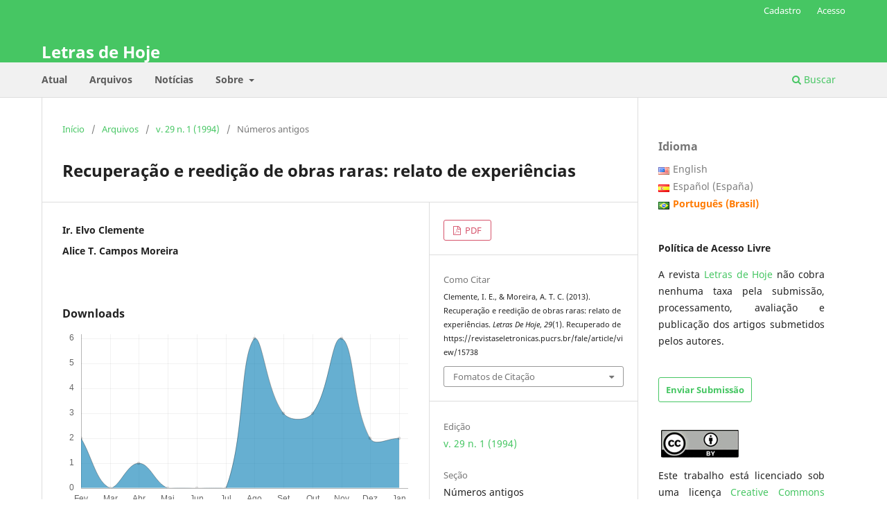

--- FILE ---
content_type: text/html; charset=utf-8
request_url: https://revistaseletronicas.pucrs.br/fale/article/view/15738
body_size: 7600
content:
<!DOCTYPE html>
<html lang="pt-BR" xml:lang="pt-BR">
<head>
	<meta charset="utf-8">
	<meta name="viewport" content="width=device-width, initial-scale=1.0">
	<title>
		Recuperação e reedição de obras raras: relato de experiências
							| Letras de Hoje
			</title>

	
<link rel="icon" href="https://revistaseletronicas.pucrs.br/public/journals/7/favicon_pt_BR.png" />
<meta name="generator" content="Open Journal Systems 3.3.0.21" />
<!-- AddThis --><script type="text/javascript" src="//s7.addthis.com/js/300/addthis_widget.js#pubid=ra-5dd6b3fc18a076d2"></script>
<!-- Bootstrap CSS --><link rel="stylesheet" href="https://stackpath.bootstrapcdn.com/bootstrap/4.4.1/css/bootstrap.min.css" integrity="sha384-Vkoo8x4CGsO3+Hhxv8T/Q5PaXtkKtu6ug5TOeNV6gBiFeWPGFN9MuhOf23Q9Ifjh" crossorigin="anonymous">
<!-- Bootstrap JS --><script src="https://code.jquery.com/jquery-3.4.1.slim.min.js" integrity="sha384-J6qa4849blE2+poT4WnyKhv5vZF5SrPo0iEjwBvKU7imGFAV0wwj1yYfoRSJoZ+n" crossorigin="anonymous"></script><script src="https://cdn.jsdelivr.net/npm/popper.js@1.16.0/dist/umd/popper.min.js" integrity="sha384-Q6E9RHvbIyZFJoft+2mJbHaEWldlvI9IOYy5n3zV9zzTtmI3UksdQRVvoxMfooAo" crossorigin="anonymous"></script><script src="https://stackpath.bootstrapcdn.com/bootstrap/4.4.1/js/bootstrap.min.js" integrity="sha384-wfSDF2E50Y2D1uUdj0O3uMBJnjuUD4Ih7YwaYd1iqfktj0Uod8GCExl3Og8ifwB6" crossorigin="anonymous"></script>
<link rel="schema.DC" href="http://purl.org/dc/elements/1.1/" />
<meta name="DC.Creator.PersonalName" content="Ir. Elvo Clemente"/>
<meta name="DC.Creator.PersonalName" content="Alice T. Campos Moreira"/>
<meta name="DC.Date.dateSubmitted" scheme="ISO8601" content="2013-11-04"/>
<meta name="DC.Date.issued" scheme="ISO8601" content="2013-11-04"/>
<meta name="DC.Date.modified" scheme="ISO8601" content="2013-11-04"/>
<meta name="DC.Description" xml:lang="pt" content=""/>
<meta name="DC.Format" scheme="IMT" content="application/pdf"/>
<meta name="DC.Identifier" content="15738"/>
<meta name="DC.Identifier.URI" content="https://revistaseletronicas.pucrs.br/fale/article/view/15738"/>
<meta name="DC.Language" scheme="ISO639-1" content="pt"/>
<meta name="DC.Rights" content="Copyright (c)  "/>
<meta name="DC.Rights" content=""/>
<meta name="DC.Source" content="Letras de Hoje"/>
<meta name="DC.Source.ISSN" content="1984-7726"/>
<meta name="DC.Source.Issue" content="1"/>
<meta name="DC.Source.Volume" content="29"/>
<meta name="DC.Source.URI" content="https://revistaseletronicas.pucrs.br/fale"/>
<meta name="DC.Title" content="Recuperação e reedição de obras raras: relato de experiências"/>
<meta name="DC.Type" content="Text.Serial.Journal"/>
<meta name="DC.Type.articleType" content="Números antigos"/>
<meta name="gs_meta_revision" content="1.1"/>
<meta name="citation_journal_title" content="Letras de Hoje"/>
<meta name="citation_journal_abbrev" content="Let. Hoje (Online)"/>
<meta name="citation_issn" content="1984-7726"/> 
<meta name="citation_author" content="Ir. Elvo Clemente"/>
<meta name="citation_author" content="Alice T. Campos Moreira"/>
<meta name="citation_title" content="Recuperação e reedição de obras raras: relato de experiências"/>
<meta name="citation_language" content="pt"/>
<meta name="citation_date" content="1994"/>
<meta name="citation_volume" content="29"/>
<meta name="citation_issue" content="1"/>
<meta name="citation_abstract_html_url" content="https://revistaseletronicas.pucrs.br/fale/article/view/15738"/>
<meta name="citation_pdf_url" content="https://revistaseletronicas.pucrs.br/fale/article/download/15738/10356"/>
	<link rel="stylesheet" href="https://revistaseletronicas.pucrs.br/fale/$$$call$$$/page/page/css?name=stylesheet" type="text/css" /><link rel="stylesheet" href="https://revistaseletronicas.pucrs.br/fale/$$$call$$$/page/page/css?name=font" type="text/css" /><link rel="stylesheet" href="https://revistaseletronicas.pucrs.br/lib/pkp/styles/fontawesome/fontawesome.css?v=3.3.0.21" type="text/css" /><link rel="stylesheet" href="https://revistaseletronicas.pucrs.br/plugins/generic/doiInSummary/styles/doi.css?v=3.3.0.21" type="text/css" /><link rel="stylesheet" href="https://revistaseletronicas.pucrs.br/public/journals/7/styleSheet.css?d=2024-08-14+11%3A52%3A47" type="text/css" /><link rel="stylesheet" href="https://revistaseletronicas.pucrs.br/public/site/styleSheet.css?v=3.3.0.21" type="text/css" />
</head>
<body class="pkp_page_article pkp_op_view" dir="ltr">

	<div class="pkp_structure_page">

				<header class="pkp_structure_head" id="headerNavigationContainer" role="banner">
						
 <nav class="cmp_skip_to_content" aria-label="Ir para os links de conteúdo">
	<a href="#pkp_content_main">Ir para o conteúdo principal</a>
	<a href="#siteNav">Ir para o menu de navegação principal</a>
		<a href="#pkp_content_footer">Ir para o rodapé</a>
</nav>

			<div class="pkp_head_wrapper">

				<div class="pkp_site_name_wrapper">
					<button class="pkp_site_nav_toggle">
						<span>Open Menu</span>
					</button>
										<div class="pkp_site_name">
																<a href="						https://revistaseletronicas.pucrs.br/fale/index
					" class="is_text">Letras de Hoje</a>
										</div>
				</div>

				
				<nav class="pkp_site_nav_menu" aria-label="Navegação no Site">
					<a id="siteNav"></a>
					<div class="pkp_navigation_primary_row">
						<div class="pkp_navigation_primary_wrapper">
																				<ul id="navigationPrimary" class="pkp_navigation_primary pkp_nav_list">
								<li class="">
				<a href="https://revistaseletronicas.pucrs.br/fale/issue/current">
					Atual
				</a>
							</li>
								<li class="">
				<a href="https://revistaseletronicas.pucrs.br/fale/issue/archive">
					Arquivos
				</a>
							</li>
								<li class="">
				<a href="https://revistaseletronicas.pucrs.br/fale/announcement">
					Notícias
				</a>
							</li>
								<li class="">
				<a href="https://revistaseletronicas.pucrs.br/fale/about">
					Sobre
				</a>
									<ul>
																					<li class="">
									<a href="https://revistaseletronicas.pucrs.br/fale/about">
										Sobre a Revista
									</a>
								</li>
																												<li class="">
									<a href="https://revistaseletronicas.pucrs.br/fale/about/submissions">
										Submissões
									</a>
								</li>
																												<li class="">
									<a href="https://revistaseletronicas.pucrs.br/fale/about/editorialTeam">
										Equipe Editorial
									</a>
								</li>
																												<li class="">
									<a href="https://revistaseletronicas.pucrs.br/fale/about/privacy">
										Declaração de Privacidade
									</a>
								</li>
																												<li class="">
									<a href="https://revistaseletronicas.pucrs.br/fale/about/contact">
										Contato
									</a>
								</li>
																		</ul>
							</li>
			</ul>

				

																						<div class="pkp_navigation_search_wrapper">
									<a href="https://revistaseletronicas.pucrs.br/fale/search" class="pkp_search pkp_search_desktop">
										<span class="fa fa-search" aria-hidden="true"></span>
										Buscar
									</a>
								</div>
													</div>
					</div>
					<div class="pkp_navigation_user_wrapper" id="navigationUserWrapper">
							<ul id="navigationUser" class="pkp_navigation_user pkp_nav_list">
								<li class="profile">
				<a href="https://revistaseletronicas.pucrs.br/fale/user/register">
					Cadastro
				</a>
							</li>
								<li class="profile">
				<a href="https://revistaseletronicas.pucrs.br/fale/login">
					Acesso
				</a>
							</li>
										</ul>

					</div>
				</nav>
			</div><!-- .pkp_head_wrapper -->
		</header><!-- .pkp_structure_head -->

						<div class="pkp_structure_content has_sidebar">
			<div class="pkp_structure_main" role="main">
				<a id="pkp_content_main"></a>

<div class="page page_article">
			<nav class="cmp_breadcrumbs" role="navigation" aria-label="Você está aqui:">
	<ol>
		<li>
			<a href="https://revistaseletronicas.pucrs.br/fale/index">
				Início
			</a>
			<span class="separator">/</span>
		</li>
		<li>
			<a href="https://revistaseletronicas.pucrs.br/fale/issue/archive">
				Arquivos
			</a>
			<span class="separator">/</span>
		</li>
					<li>
				<a href="https://revistaseletronicas.pucrs.br/fale/issue/view/742">
					v. 29 n. 1 (1994)
				</a>
				<span class="separator">/</span>
			</li>
				<li class="current" aria-current="page">
			<span aria-current="page">
									Números antigos
							</span>
		</li>
	</ol>
</nav>
	
		  	 <article class="obj_article_details">

		
	<h1 class="page_title">
		Recuperação e reedição de obras raras: relato de experiências
	</h1>

	
	<div class="row">
		<div class="main_entry">

							<section class="item authors">
					<h2 class="pkp_screen_reader">Autores</h2>
					<ul class="authors">
											<li>
							<span class="name">
								Ir. Elvo Clemente
							</span>
																				</li>
											<li>
							<span class="name">
								Alice T. Campos Moreira
							</span>
																				</li>
										</ul>
				</section>
			
																					
						
						
			<div class="item downloads_chart">
	<h3 class="label">
		Downloads
	</h3>
	<div class="value">
		<canvas class="usageStatsGraph" data-object-type="Submission" data-object-id="15738"></canvas>
		<div class="usageStatsUnavailable" data-object-type="Submission" data-object-id="15738">
			Não há dados estatísticos.
		</div>
	</div>
</div>


																										
						
		</div><!-- .main_entry -->

		<div class="entry_details">

						
										<div class="item galleys">
					<h2 class="pkp_screen_reader">
						Downloads
					</h2>
					<ul class="value galleys_links">
													<li>
								
	
							

<a class="obj_galley_link pdf" href="https://revistaseletronicas.pucrs.br/fale/article/view/15738/10356">

		
	PDF

	</a>
							</li>
											</ul>
				</div>
						
			
										<div class="item citation">
					<section class="sub_item citation_display">
						<h2 class="label">
							Como Citar
						</h2>
						<div class="value">
							<div id="citationOutput" role="region" aria-live="polite">
								<div class="csl-bib-body">
  <div class="csl-entry">Clemente, I. E., &#38; Moreira, A. T. C. (2013). Recuperação e reedição de obras raras: relato de experiências. <i>Letras De Hoje</i>, <i>29</i>(1). Recuperado de https://revistaseletronicas.pucrs.br/fale/article/view/15738</div>
</div>
							</div>
							<div class="citation_formats">
								<button class="cmp_button citation_formats_button" aria-controls="cslCitationFormats" aria-expanded="false" data-csl-dropdown="true">
									Fomatos de Citação
								</button>
								<div id="cslCitationFormats" class="citation_formats_list" aria-hidden="true">
									<ul class="citation_formats_styles">
																					<li>
												<a
													rel="nofollow"
													aria-controls="citationOutput"
													href="https://revistaseletronicas.pucrs.br/fale/citationstylelanguage/get/acm-sig-proceedings?submissionId=15738&amp;publicationId=13628"
													data-load-citation
													data-json-href="https://revistaseletronicas.pucrs.br/fale/citationstylelanguage/get/acm-sig-proceedings?submissionId=15738&amp;publicationId=13628&amp;return=json"
												>
													ACM
												</a>
											</li>
																					<li>
												<a
													rel="nofollow"
													aria-controls="citationOutput"
													href="https://revistaseletronicas.pucrs.br/fale/citationstylelanguage/get/acs-nano?submissionId=15738&amp;publicationId=13628"
													data-load-citation
													data-json-href="https://revistaseletronicas.pucrs.br/fale/citationstylelanguage/get/acs-nano?submissionId=15738&amp;publicationId=13628&amp;return=json"
												>
													ACS
												</a>
											</li>
																					<li>
												<a
													rel="nofollow"
													aria-controls="citationOutput"
													href="https://revistaseletronicas.pucrs.br/fale/citationstylelanguage/get/apa?submissionId=15738&amp;publicationId=13628"
													data-load-citation
													data-json-href="https://revistaseletronicas.pucrs.br/fale/citationstylelanguage/get/apa?submissionId=15738&amp;publicationId=13628&amp;return=json"
												>
													APA
												</a>
											</li>
																					<li>
												<a
													rel="nofollow"
													aria-controls="citationOutput"
													href="https://revistaseletronicas.pucrs.br/fale/citationstylelanguage/get/associacao-brasileira-de-normas-tecnicas?submissionId=15738&amp;publicationId=13628"
													data-load-citation
													data-json-href="https://revistaseletronicas.pucrs.br/fale/citationstylelanguage/get/associacao-brasileira-de-normas-tecnicas?submissionId=15738&amp;publicationId=13628&amp;return=json"
												>
													ABNT
												</a>
											</li>
																					<li>
												<a
													rel="nofollow"
													aria-controls="citationOutput"
													href="https://revistaseletronicas.pucrs.br/fale/citationstylelanguage/get/chicago-author-date?submissionId=15738&amp;publicationId=13628"
													data-load-citation
													data-json-href="https://revistaseletronicas.pucrs.br/fale/citationstylelanguage/get/chicago-author-date?submissionId=15738&amp;publicationId=13628&amp;return=json"
												>
													Chicago
												</a>
											</li>
																					<li>
												<a
													rel="nofollow"
													aria-controls="citationOutput"
													href="https://revistaseletronicas.pucrs.br/fale/citationstylelanguage/get/harvard-cite-them-right?submissionId=15738&amp;publicationId=13628"
													data-load-citation
													data-json-href="https://revistaseletronicas.pucrs.br/fale/citationstylelanguage/get/harvard-cite-them-right?submissionId=15738&amp;publicationId=13628&amp;return=json"
												>
													Harvard
												</a>
											</li>
																					<li>
												<a
													rel="nofollow"
													aria-controls="citationOutput"
													href="https://revistaseletronicas.pucrs.br/fale/citationstylelanguage/get/ieee?submissionId=15738&amp;publicationId=13628"
													data-load-citation
													data-json-href="https://revistaseletronicas.pucrs.br/fale/citationstylelanguage/get/ieee?submissionId=15738&amp;publicationId=13628&amp;return=json"
												>
													IEEE
												</a>
											</li>
																					<li>
												<a
													rel="nofollow"
													aria-controls="citationOutput"
													href="https://revistaseletronicas.pucrs.br/fale/citationstylelanguage/get/modern-language-association?submissionId=15738&amp;publicationId=13628"
													data-load-citation
													data-json-href="https://revistaseletronicas.pucrs.br/fale/citationstylelanguage/get/modern-language-association?submissionId=15738&amp;publicationId=13628&amp;return=json"
												>
													MLA
												</a>
											</li>
																					<li>
												<a
													rel="nofollow"
													aria-controls="citationOutput"
													href="https://revistaseletronicas.pucrs.br/fale/citationstylelanguage/get/turabian-fullnote-bibliography?submissionId=15738&amp;publicationId=13628"
													data-load-citation
													data-json-href="https://revistaseletronicas.pucrs.br/fale/citationstylelanguage/get/turabian-fullnote-bibliography?submissionId=15738&amp;publicationId=13628&amp;return=json"
												>
													Turabian
												</a>
											</li>
																					<li>
												<a
													rel="nofollow"
													aria-controls="citationOutput"
													href="https://revistaseletronicas.pucrs.br/fale/citationstylelanguage/get/vancouver?submissionId=15738&amp;publicationId=13628"
													data-load-citation
													data-json-href="https://revistaseletronicas.pucrs.br/fale/citationstylelanguage/get/vancouver?submissionId=15738&amp;publicationId=13628&amp;return=json"
												>
													Vancouver
												</a>
											</li>
																			</ul>
																			<div class="label">
											Baixar Citação
										</div>
										<ul class="citation_formats_styles">
																							<li>
													<a href="https://revistaseletronicas.pucrs.br/fale/citationstylelanguage/download/ris?submissionId=15738&amp;publicationId=13628">
														<span class="fa fa-download"></span>
														Endnote/Zotero/Mendeley (RIS)
													</a>
												</li>
																							<li>
													<a href="https://revistaseletronicas.pucrs.br/fale/citationstylelanguage/download/bibtex?submissionId=15738&amp;publicationId=13628">
														<span class="fa fa-download"></span>
														BibTeX
													</a>
												</li>
																					</ul>
																	</div>
							</div>
						</div>
					</section>
				</div>
			
										<div class="item issue">

											<section class="sub_item">
							<h2 class="label">
								Edição
							</h2>
							<div class="value">
								<a class="title" href="https://revistaseletronicas.pucrs.br/fale/issue/view/742">
									v. 29 n. 1 (1994)
								</a>
							</div>
						</section>
					
											<section class="sub_item">
							<h2 class="label">
								Seção
							</h2>
							<div class="value">
								Números antigos
							</div>
						</section>
					
									</div>
			
															
						
			

		</div><!-- .entry_details -->
	</div><!-- .row -->

</article>

	

</div><!-- .page -->

	</div><!-- pkp_structure_main -->

									<div class="pkp_structure_sidebar left" role="complementary" aria-label="Barra lateral">
				<link rel="stylesheet" type="text/css" href="/plugins/blocks/bandeiraIdioma/flagToggle.css">

<div class="pkp_block block_language">
	<span class="title">
		Idioma
	</span>

	<div class="content">
		<ul>
							<li class="locale_en_US" lang="en_US">
					<a href="https://revistaseletronicas.pucrs.br/fale/user/setLocale/en_US?source=%2Ffale%2Farticle%2Fview%2F15738">
						
												<span class="flagToggle en_US">
						&nbsp;
						</span>

																			English
						
					</a>
				</li>
							<li class="locale_es_ES" lang="es_ES">
					<a href="https://revistaseletronicas.pucrs.br/fale/user/setLocale/es_ES?source=%2Ffale%2Farticle%2Fview%2F15738">
						
												<span class="flagToggle es_ES">
						&nbsp;
						</span>

																			Español (España)
						
					</a>
				</li>
							<li class="locale_pt_BR current" lang="pt_BR">
					<a href="https://revistaseletronicas.pucrs.br/fale/user/setLocale/pt_BR?source=%2Ffale%2Farticle%2Fview%2F15738">
						
												<span class="flagToggle pt_BR">
						&nbsp;
						</span>

																			<strong>Português (Brasil)</strong>
						
						
					</a>
				</li>
					</ul>
	</div>
</div><!-- .block_language -->
<div class="pkp_block block_custom" id="customblock-poltica-de-acesso-livre">
	<h2 class="title pkp_screen_reader">Política de Acesso Livre</h2>
	<div class="content">
		<p><strong>Política de Acesso Livre</strong></p>
<p style="text-align: justify;">A revista <a href="https://revistaseletronicas.pucrs.br/fale/index">Letras de Hoje</a> não cobra nenhuma taxa pela submissão, processamento, avaliação e publicação dos artigos submetidos pelos autores.</p>
	</div>
</div>
<div class="pkp_block block_make_submission">
	<h2 class="pkp_screen_reader">
		Enviar Submissão
	</h2>

	<div class="content">
		<a class="block_make_submission_link" href="https://revistaseletronicas.pucrs.br/fale/about/submissions">
			Enviar Submissão
		</a>
	</div>
</div>
<div class="pkp_block block_custom" id="customblock-licena">
	<h2 class="title pkp_screen_reader">Licença </h2>
	<div class="content">
		<p><span data-ccp-props="{&quot;134233117&quot;:false,&quot;134233118&quot;:true,&quot;201341983&quot;:0,&quot;335559738&quot;:0,&quot;335559740&quot;:240}">&nbsp;</span><img src="https://revistaseletronicas.pucrs.br/public/site/images/eperiodicos/menor.jpg" alt="" width="112" height="40"></p>
<p style="text-align: justify;">Este trabalho está licenciado sob uma licença&nbsp;<a href="https://creativecommons.org/licenses/by/4.0/" rel="license">Creative Commons Attribution 4.0 International License</a>.</p>
<p><span data-ccp-props="{&quot;134233117&quot;:false,&quot;134233118&quot;:true,&quot;201341983&quot;:0,&quot;335559738&quot;:0,&quot;335559740&quot;:240}">&nbsp;</span></p>
	</div>
</div>
<div class="pkp_block block_custom" id="customblock-apoiamos">
	<h2 class="title pkp_screen_reader">apoiamos</h2>
	<div class="content">
		<div class="apoiamos">
<ul>
<li class="show"><strong>e-ISSN: </strong>1984-7726</li>
<li class="show"><strong>ISSN-L: </strong>0101-3335</li>
</ul>
<img class="mb-4 img-fluid logos" src="https://editora.pucrs.br/edipucrs/assets/periodicos/logos/cope.jpg" alt="COPE - Committee on Publication Ethics"> <img class="mb-4 img-fluid logos" src="https://editora.pucrs.br/edipucrs/assets/periodicos/logos/open-access.jpg" alt="Acesso Aberto"> <img class="mb-4 img-fluid logos" src="https://editora.pucrs.br/edipucrs/assets/periodicos/logos/diadorim.png" alt="Diadorim"> <img class="mb-4 img-fluid logos" src="https://editora.pucrs.br/edipucrs/assets/periodicos/logos/turnitin.png" alt="Turnitin"></div>
	</div>
</div>
<div class="pkp_block block_custom" id="customblock-livros">
	<h2 class="title pkp_screen_reader">livros</h2>
	<div class="content">
		<div class="livros"><span class="title">Sugestão de leitura</span> <a href="https://editora.pucrs.br/livro/1409/" target="_blank" rel="noopener"><img src="https://revistaseletronicas.pucrs.br/public/site/images/eperiodicos/banner-periodicos-letras.png" alt="" width="300" height="496"></a></div>
	</div>
</div>
<div class="pkp_block block_Keywordcloud">
	<h2 class="title">Palavras-chave</h2>
	<div class="content" id='wordcloud'></div>

	<script>
		function randomColor() {
			var colors = ['#1f77b4', '#ff7f0e', '#2ca02c', '#d62728', '#9467bd', '#8c564b', '#e377c2', '#7f7f7f', '#bcbd22', '#17becf'];
			return colors[Math.floor(Math.random()*colors.length)];
		}

					document.addEventListener("DOMContentLoaded", function() {
				var keywords = [{"text":"novo romance portugu\u00eas de tem\u00e1tica africana","size":1},{"text":"peirce","size":1},{"text":"josefina pl\u00e1","size":1},{"text":"canga\u00e7o","size":1},{"text":"mito.","size":1},{"text":"haicai","size":1},{"text":"altersense","size":1},{"text":"faneroscopia","size":1},{"text":"ethos discursivo","size":1},{"text":"mmobilidade transcultural","size":1},{"text":"criminalidade","size":1},{"text":"lingu\u00edstica forense.","size":1},{"text":"facebook.","size":1},{"text":"lingu\u00edstica. educa\u00e7\u00e3o b\u00e1sica. educa\u00e7\u00e3o em l\u00edngua portuguesa.","size":1},{"text":"escrita feminina","size":1},{"text":"espacio","size":1},{"text":"fagocita\u00e7\u00e3o","size":1},{"text":"conto contempor\u00e2neo","size":1},{"text":"narratividad","size":1},{"text":"biografismo","size":1},{"text":"adjetivo","size":1},{"text":"cyro martins","size":1},{"text":"desafio","size":1},{"text":"contexto hist\u00f3rico. boom latinoamericano. an\u00e1lisis literario. sociedad. fenomenolog\u00eda. existencialismo.","size":1},{"text":"novela","size":1},{"text":"historia","size":1},{"text":"venezuela","size":1},{"text":"literatura paraguaia","size":1},{"text":"otero silva","size":1},{"text":"gald\u00f3s","size":1},{"text":"am\u00e9rica","size":1},{"text":"episodios nacionales","size":1},{"text":"colonias espa\u00f1olas","size":1},{"text":"autor-tradutor","size":1},{"text":"desplazamientos","size":1},{"text":"narrativa brasile\u00f1a.","size":1},{"text":"poesia brasileira moderna","size":1},{"text":"acc","size":1},{"text":"paratopia","size":1},{"text":"sert\u00e3o.","size":1},{"text":"ethos discursivo. autoridade institucional. revoltas escravas. bahia. filologia.","size":1},{"text":"an\u00fancio publicit\u00e1rio. ethos. dialogismo.","size":1},{"text":"h-mrs","size":1},{"text":"tarefa flanker","size":1},{"text":"controle cognitivo","size":1},{"text":"\u00c9thos. p\u00e1thos. sincretismo. plano de conte\u00fado. plano de express\u00e3o.","size":1},{"text":"diagn\u00f3stico cl\u00ednico","size":1},{"text":"comprometimento cognitivo leve","size":1},{"text":"segmenta\u00e7\u00e3o autom\u00e1tica de senten\u00e7a","size":1},{"text":"m\u00e9tricas de complexidade sint\u00e1tica","size":1}];
				var totalWeight = 0;
				var width = 300;
				var height = 200;
				var transitionDuration = 200;
				var length_keywords = keywords.length;
				var layout = d3.layout.cloud();

				layout.size([width, height])
					.words(keywords)
					.fontSize(function(d)
					{
						return fontSize(+d.size);
					})
					.on('end', draw);

				var svg = d3.select("#wordcloud").append("svg")
					.attr("viewBox", "0 0 " + width + " " + height)
					.attr("width", '100%');

				function update() {
					var words = layout.words();
					fontSize = d3.scaleLinear().range([16, 34]);
					if (words.length) {
						fontSize.domain([+words[words.length - 1].size || 1, +words[0].size]);
					}
				}

				keywords.forEach(function(item,index){totalWeight += item.size;});

				update();

				function draw(words, bounds) {
					var w = layout.size()[0],
						h = layout.size()[1];

					scaling = bounds
						? Math.min(
							w / Math.abs(bounds[1].x - w / 2),
							w / Math.abs(bounds[0].x - w / 2),
							h / Math.abs(bounds[1].y - h / 2),
							h / Math.abs(bounds[0].y - h / 2),
						) / 2
						: 1;

					svg
					.append("g")
					.attr(
						"transform",
						"translate(" + [w >> 1, h >> 1] + ")scale(" + scaling + ")",
					)
					.selectAll("text")
						.data(words)
					.enter().append("text")
						.style("font-size", function(d) { return d.size + "px"; })
						.style("font-family", 'serif')
						.style("fill", randomColor)
						.style('cursor', 'pointer')
						.style('opacity', 0.7)
						.attr('class', 'keyword')
						.attr("text-anchor", "middle")
						.attr("transform", function(d) {
							return "translate(" + [d.x, d.y] + ")rotate(" + d.rotate + ")";
						})
						.text(function(d) { return d.text; })
						.on("click", function(d, i){
							window.location = "https://revistaseletronicas.pucrs.br/fale/search?query=QUERY_SLUG".replace(/QUERY_SLUG/, encodeURIComponent(''+d.text+''));
						})
						.on("mouseover", function(d, i) {
							d3.select(this).transition()
								.duration(transitionDuration)
								.style('font-size',function(d) { return (d.size + 3) + "px"; })
								.style('opacity', 1);
						})
						.on("mouseout", function(d, i) {
							d3.select(this).transition()
								.duration(transitionDuration)
								.style('font-size',function(d) { return d.size + "px"; })
								.style('opacity', 0.7);
						})
						.on('resize', function() { update() });
				}

				layout.start();

			});
			</script>
</div>

			</div><!-- pkp_sidebar.left -->
			</div><!-- pkp_structure_content -->

<div class="pkp_structure_footer_wrapper" role="contentinfo">
	<a id="pkp_content_footer"></a>

	<div class="pkp_structure_footer">

		
		<div class="pkp_brand_footer" role="complementary">
			<a href="https://revistaseletronicas.pucrs.br/fale/about/aboutThisPublishingSystem">
				<img alt="Mais informações sobre o sistema de publicação, a plataforma e o fluxo de publicação do OJS/PKP." src="https://revistaseletronicas.pucrs.br/templates/images/ojs_brand.png">
			</a>
		</div>
	</div>
</div><!-- pkp_structure_footer_wrapper -->

</div><!-- pkp_structure_page -->

<script src="https://revistaseletronicas.pucrs.br/lib/pkp/lib/vendor/components/jquery/jquery.min.js?v=3.3.0.21" type="text/javascript"></script><script src="https://revistaseletronicas.pucrs.br/lib/pkp/lib/vendor/components/jqueryui/jquery-ui.min.js?v=3.3.0.21" type="text/javascript"></script><script src="https://revistaseletronicas.pucrs.br/plugins/themes/default/js/lib/popper/popper.js?v=3.3.0.21" type="text/javascript"></script><script src="https://revistaseletronicas.pucrs.br/plugins/themes/default/js/lib/bootstrap/util.js?v=3.3.0.21" type="text/javascript"></script><script src="https://revistaseletronicas.pucrs.br/plugins/themes/default/js/lib/bootstrap/dropdown.js?v=3.3.0.21" type="text/javascript"></script><script src="https://revistaseletronicas.pucrs.br/plugins/themes/default/js/main.js?v=3.3.0.21" type="text/javascript"></script><script src="https://revistaseletronicas.pucrs.br/plugins/generic/citationStyleLanguage/js/articleCitation.js?v=3.3.0.21" type="text/javascript"></script><script src="https://d3js.org/d3.v4.js?v=3.3.0.21" type="text/javascript"></script><script src="https://cdn.jsdelivr.net/gh/holtzy/D3-graph-gallery@master/LIB/d3.layout.cloud.js?v=3.3.0.21" type="text/javascript"></script><script type="text/javascript">var pkpUsageStats = pkpUsageStats || {};pkpUsageStats.data = pkpUsageStats.data || {};pkpUsageStats.data.Submission = pkpUsageStats.data.Submission || {};pkpUsageStats.data.Submission[15738] = {"data":{"2014":{"1":0,"2":0,"3":0,"4":0,"5":0,"6":0,"7":0,"8":0,"9":0,"10":0,"11":0,"12":1},"2015":{"1":0,"2":0,"3":2,"4":0,"5":0,"6":2,"7":1,"8":0,"9":0,"10":7,"11":6,"12":6},"2016":{"1":6,"2":7,"3":8,"4":15,"5":8,"6":2,"7":1,"8":11,"9":1,"10":0,"11":22,"12":6},"2017":{"1":1,"2":0,"3":0,"4":4,"5":2,"6":2,"7":5,"8":1,"9":1,"10":1,"11":0,"12":0},"2018":{"1":0,"2":2,"3":0,"4":1,"5":1,"6":7,"7":2,"8":1,"9":1,"10":1,"11":1,"12":0},"2019":{"1":1,"2":0,"3":0,"4":2,"5":0,"6":0,"7":0,"8":2,"9":4,"10":2,"11":2,"12":1},"2020":{"1":0,"2":0,"3":3,"4":2,"5":18,"6":4,"7":2,"8":3,"9":0,"10":2,"11":0,"12":2},"2021":{"1":2,"2":0,"3":1,"4":0,"5":0,"6":0,"7":0,"8":3,"9":1,"10":0,"11":0,"12":0},"2022":{"1":3,"2":0,"3":2,"4":0,"5":0,"6":0,"7":2,"8":0,"9":1,"10":0,"11":0,"12":0},"2024":{"1":0,"2":0,"3":0,"4":0,"5":0,"6":0,"7":0,"8":0,"9":5,"10":1,"11":0,"12":0},"2025":{"1":6,"2":2,"3":0,"4":1,"5":0,"6":0,"7":0,"8":6,"9":3,"10":3,"11":6,"12":2},"2026":{"1":2,"2":0,"3":0,"4":0,"5":0,"6":0,"7":0,"8":0,"9":0,"10":0,"11":0,"12":0}},"label":"Todos os downloads","color":"79,181,217","total":248};</script><script src="https://cdnjs.cloudflare.com/ajax/libs/Chart.js/2.0.1/Chart.js?v=3.3.0.21" type="text/javascript"></script><script type="text/javascript">var pkpUsageStats = pkpUsageStats || {};pkpUsageStats.locale = pkpUsageStats.locale || {};pkpUsageStats.locale.months = ["Jan","Fev","Mar","Abr","Mai","Jun","Jul","Ago","Set","Out","Nov","Dez"];pkpUsageStats.config = pkpUsageStats.config || {};pkpUsageStats.config.chartType = "line";</script><script src="https://revistaseletronicas.pucrs.br/plugins/generic/usageStats/js/UsageStatsFrontendHandler.js?v=3.3.0.21" type="text/javascript"></script><script type="text/javascript">
(function (w, d, s, l, i) { w[l] = w[l] || []; var f = d.getElementsByTagName(s)[0],
j = d.createElement(s), dl = l != 'dataLayer' ? '&l=' + l : ''; j.async = true; 
j.src = 'https://www.googletagmanager.com/gtag/js?id=' + i + dl; f.parentNode.insertBefore(j, f); 
function gtag(){dataLayer.push(arguments)}; gtag('js', new Date()); gtag('config', i); })
(window, document, 'script', 'dataLayer', 'UA-105757186-4');
</script>


</body>
</html>
